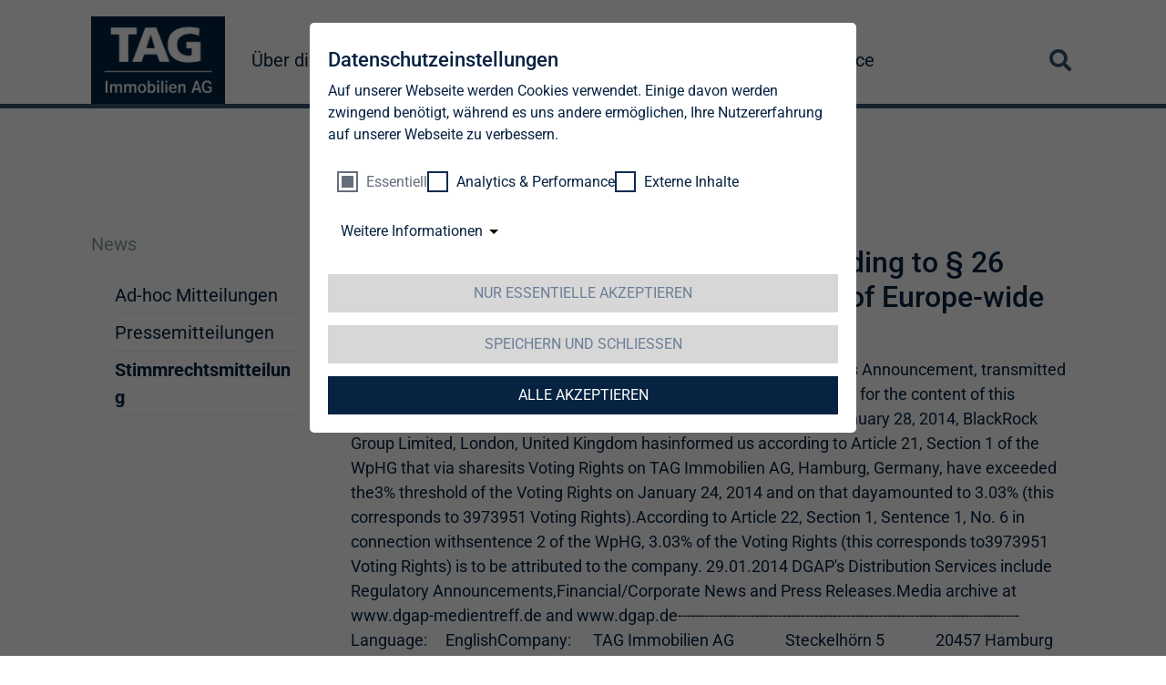

--- FILE ---
content_type: text/html; charset=utf-8
request_url: https://www.tag-ag.com/news/detail/tag-immobilien-ag-publication-according-to-26-paragraph-1-wphg-with-the-objective-of-europe-wide-distribution-1393094
body_size: 9678
content:
<!DOCTYPE html>
<html lang="de" dir="ltr">
<head>

<meta charset="utf-8">
<!-- 
	This website is powered by TYPO3 - inspiring people to share!
	TYPO3 is a free open source Content Management Framework initially created by Kasper Skaarhoj and licensed under GNU/GPL.
	TYPO3 is copyright 1998-2026 of Kasper Skaarhoj. Extensions are copyright of their respective owners.
	Information and contribution at https://typo3.org/
-->


<link rel="icon" href="/_assets/6a448973cc28de4921116dcc61610115/Icons/Favicon/favicon.ico" type="image/vnd.microsoft.icon">
<title>TAG Immobilien AG: Publication according to § 26 paragraph. 1 WpHG  with the objective of Europe-wide distribution | TAG Immobilien AG</title>
<meta name="generator" content="TYPO3 CMS">
<meta name="description" content="On January 28, 2014, BlackRock Group Limited, London, United Kingdom has informed us according to Article 21, Section 1 of the WpHG that via shares its Voting Rights on TAG Immobilien AG, Hamburg, Germany, have exceeded the 3% threshold of the Voting Rights on January 24, 2014 and on that day amounted">
<meta name="author" content="TAG Immobilien AG">
<meta name="viewport" content="width=device-width, initial-scale=1, shrink-to-fit=no">
<meta name="robots" content="index,follow">
<meta property="og:description" content="On January 28, 2014, BlackRock Group Limited, London, United Kingdom has informed us according to Article 21, Section 1 of the WpHG that via shares its Voting Rights on TAG Immobilien AG, Hamburg, Germany, have exceeded the 3% threshold of the Voting Rights on January 24, 2014 and on that day amounted">
<meta name="twitter:description" content="On January 28, 2014, BlackRock Group Limited, London, United Kingdom has informed us according to Article 21, Section 1 of the WpHG that via shares its Voting Rights on TAG Immobilien AG, Hamburg, Germany, have exceeded the 3% threshold of the Voting Rights on January 24, 2014 and on that day amounted">
<meta name="twitter:card" content="summary">
<meta name="copyright" content="TAG Immobilien AG">
<meta name="revisit-after" content="3">
<meta name="icbm" content="53.545753, 9.993497">
<meta name="google" content="notranslate">
<meta name="date" content="2025-08-21">


<link rel="stylesheet" href="/typo3temp/assets/compressed/f7559b4a9ba07fac2da0857f52b1c70f-73e97afdfc7c3f27d9e315051f794b4f.css?1760006914" media="all">
<link rel="stylesheet" href="/typo3temp/assets/compressed/merged-a67b5fc0d57274728a5122101f60c89f-6fb56aab6691387db6561eb69599d501.css?1760014835" media="all">






<script id="qi-cookie-optin" type="application/json">{"group-1":{"gtm":""},"group-3":{"gtm":"marketing"},"group-5":{"gtm":""}}</script>
            <link rel="preload" as="font" type="font/woff2" crossorigin="anonymous" href="/_assets/6a448973cc28de4921116dcc61610115/Fonts/Roboto/Roboto-Regular.woff2"/>
            <link rel="stylesheet" type="text/css" href="/_assets/6a448973cc28de4921116dcc61610115/Stylesheets/fonts.css"/>
            <link rel="apple-touch-icon" sizes="180x180" href="/_assets/6a448973cc28de4921116dcc61610115/Icons/Favicon/apple-touch-icon.png">
            <link rel="icon" type="image/png" sizes="32x32" href="/_assets/6a448973cc28de4921116dcc61610115/Icons/Favicon/favicon-32x32.png">
            <link rel="icon" type="image/png" sizes="16x16" href="/_assets/6a448973cc28de4921116dcc61610115/Icons/Favicon/favicon-16x16.png">
            <link rel="manifest" href="/_assets/6a448973cc28de4921116dcc61610115/Icons/Favicon/site.webmanifest">
            <link rel="mask-icon" href="/_assets/6a448973cc28de4921116dcc61610115/Icons/Favicon/safari-pinned-tab.svg" color="#5bbad5">
            <meta name="msapplication-TileColor" content="#da532c">
            <meta name="theme-color" content="#ffffff">        <meta name="geo.region" content="DE-HH" />
        <meta name="geo.placename" content="Hamburg" />
        <meta name="geo.position" content="53.545753;9.993497" />
        <meta name="apple-mobile-web-app-capable" content="no" />        <meta http-equiv="X-UA-Compatible" content="IE=edge" />
        <!-- HTML5 shim and Respond.js for IE8 support of HTML5 elements and media queries -->
        <!-- WARNING: Respond.js doesn't work if you view the page via file://             -->
        <!--[if lt IE 9]>
            <script src="https://oss.maxcdn.com/html5shiv/3.7.2/html5shiv.min.js"></script>
            <script src="https://oss.maxcdn.com/respond/1.4.2/respond.min.js"></script>
        <![endif]--><!-- Google Tag Manager -->
<script>(function(w,d,s,l,i){w[l]=w[l]||[];w[l].push({'gtm.start':
new Date().getTime(),event:'gtm.js'});var f=d.getElementsByTagName(s)[0],
j=d.createElement(s),dl=l!='dataLayer'?'&l='+l:'';j.async=true;j.src=
'https://www.googletagmanager.com/gtm.js?id='+i+dl;f.parentNode.insertBefore(j,f);
})(window,document,'script','dataLayer','GTM-59XJK5R');</script>
<!-- End Google Tag Manager -->
<link rel="canonical" href="https://www.tag-ag.com/news/detail/tag-immobilien-ag-publication-according-to-26-paragraph-1-wphg-with-the-objective-of-europe-wide-distribution-1393094/"/>

<link rel="alternate" hreflang="de-DE" href="https://www.tag-ag.com/news/detail/tag-immobilien-ag-publication-according-to-26-paragraph-1-wphg-with-the-objective-of-europe-wide-distribution-1393094/"/>
<link rel="alternate" hreflang="en-US" href="https://www.tag-ag.com/en/news/voting-rights-announcements/detail/tag-immobilien-ag-publication-according-to-26-paragraph-1-wphg-with-the-objective-of-europe-wide-distribution-1393094/"/>
<link rel="alternate" hreflang="x-default" href="https://www.tag-ag.com/news/detail/tag-immobilien-ag-publication-according-to-26-paragraph-1-wphg-with-the-objective-of-europe-wide-distribution-1393094/"/>
<script type="application/ld+json" id="ext-schema-jsonld">{"@context":"https://schema.org/","@graph":[{"@type":"WebPage"},{"@type":"LocalBusiness","address":{"@type":"PostalAddress","addressLocality":"Hamburg","postalCode":"20457","streetAddress":"Steckelhörn 5"},"contactPoint":{"@type":"ContactPoint","contactType":"customer support","telephone":"040 380 32-0"},"geo":{"@type":"GeoCoordinates","latitude":"53.545753","longitude":"9.993497"},"image":{"@type":"ImageObject","caption":"Logo der TAG Immobilien AG","url":"https://www.tag-ag.com//https:"},"name":"TAG Immobilien AG","openingHoursSpecification":{"@type":"OpeningHoursSpecification","closes":"18:00","dayOfWeek":["Monday","Tuesday","Wednesday","Thursday","Friday"],"opens":"8:00"},"telephone":"040 380 32-0","url":"https://www.tag-ag.com/"}]}</script>
</head>
<body id="page-102" class=" pagelayout__newsdetail  layout__0  doktype-default ">
<html xmlns="http://www.w3.org/1999/xhtml" lang="en" xmlns:f="http://typo3.org/ns/fluid/ViewHelpers">
<div class="page">
    

<div class="header header--sticky">
    <div class="container">
        <div class="header__navigation">
            <div class="header__navigation--logo"><a href="/" class="navbar-brand"><img src="/_assets/6a448973cc28de4921116dcc61610115/Images/tag-logo.jpg" width="2480" height="1618"   alt="Logo der TAG Immobilien AG" title="TAG Immobilien AG" ></a></div>
            <div class="header__navigation--container">
                <nav class="navbar navbar-expand-xl navbar-white">
                    <div class="toggleWrapper">
                        <button class="navbar-toggler" type="button" data-bs-toggle="collapse" data-bs-target="#navbar-main"
                                aria-controls="navbar-main" aria-expanded="false" aria-label="Toggle navigation">
                            <span class="bar topBar"></span>
                            <span class="bar btmBar"></span>
                        </button>
                    </div>

                    <div class="collapse navbar-collapse" id="navbar-main">
                        


	<!-- Mainmenu -->
	<ul class="navbar-nav ml-auto">
		
			<li class="nav-item hasSub">
				
						<div class="nav-item-link d-flex align-items-center">
							
	
			
	
      <i class="fas fa-chevron-down d-xl-none"></i>
      <a class="nav-link" href="/ueber-die-tag/" title="Über die TAG">
		
	Über die TAG
	</a>

			
		

						</div>
						
							
	<!-- Submenu -->
	<ul class="subnav">
		
			<li class="nav-item hasSub">
				
						<div class="nav-item-link d-flex align-items-center">
							
	
			
	
      <i class="fas fa-chevron-down"></i>
      <a class="nav-link" href="/ueber-die-tag/strategie/" title="Wir schaffen Raum für Rentabilität">
		
	Strategie
	</a>

			
		

						</div>
						
							
	<!-- Submenu -->
	<ul class="subnav">
		
			<li class="nav-item">
				
						
	
			
	
      
      <a class="nav-link" href="/ueber-die-tag/strategie/fokus-deutschland/" title="Vermietung von attraktivem und bezahlbarem Wohnraum mit hohen Renditen">
		
	Fokus Deutschland
	</a>

			
		

						
					
			</li>
		
			<li class="nav-item">
				
						
	
			
	
      
      <a class="nav-link" href="/ueber-die-tag/strategie/fokus-polen/" title="Bau, Verkauf &amp; Vermietung von Neubauwohnungen">
		
	Fokus Polen
	</a>

			
		

						
					
			</li>
		
	</ul>

						
					
			</li>
		
			<li class="nav-item">
				
						
	
			
	
      
      <a class="nav-link" href="/ueber-die-tag/portfolio-gesamt/" title="Portfolio Gesamt">
		
	Portfolio Gesamt
	</a>

			
		

						
					
			</li>
		
			<li class="nav-item hasSub">
				
						<div class="nav-item-link d-flex align-items-center">
							
	
			
	
      <i class="fas fa-chevron-down"></i>
      <a class="nav-link" href="/ueber-die-tag/portfolio/" title="Wo die Wertsteigerung zu hause ist">
		
	Portfolio Deutschland
	</a>

			
		

						</div>
						
							
	<!-- Submenu -->
	<ul class="subnav">
		
			<li class="nav-item">
				
						
	
			
	
      
      <a class="nav-link" href="/ueber-die-tag/portfolio/kennzahlen/" title="Kennzahlen">
		
	Kennzahlen
	</a>

			
		

						
					
			</li>
		
			<li class="nav-item">
				
						
	
			
	
      
      <a class="nav-link" href="/ueber-die-tag/portfolio/investitionen/" title="Zielgerichtete und moderate Investitionen steigern das operative Ergebnis">
		
	Investitionen
	</a>

			
		

						
					
			</li>
		
			<li class="nav-item hasSub">
				
						<div class="nav-item-link d-flex align-items-center">
							
	
			
	
      <i class="fas fa-chevron-down"></i>
      <a class="nav-link" href="/ueber-die-tag/portfolio/regionen-im-detail/" title="Regionen im Detail">
		
	Regionen im Detail
	</a>

			
		

						</div>
						
							
	<!-- Submenu -->
	<ul class="subnav">
		
			<li class="nav-item">
				
						
	
			
	
      
      <a class="nav-link" href="/ueber-die-tag/portfolio/regionen-im-detail/region-berlin/" title="Berlin ist weiterhin „in“">
		
	Region Berlin/Brandenburg
	</a>

			
		

						
					
			</li>
		
			<li class="nav-item">
				
						
	
			
	
      
      <a class="nav-link" href="/ueber-die-tag/portfolio/regionen-im-detail/region-chemnitz/" title="Chemnitz">
		
	Region Chemnitz
	</a>

			
		

						
					
			</li>
		
			<li class="nav-item">
				
						
	
			
	
      
      <a class="nav-link" href="/ueber-die-tag/portfolio/regionen-im-detail/region-dresden/" title="Kultur, Wissenschaft und Lebensqualität">
		
	Region Dresden
	</a>

			
		

						
					
			</li>
		
			<li class="nav-item">
				
						
	
			
	
      
      <a class="nav-link" href="/ueber-die-tag/portfolio/regionen-im-detail/region-erfurt/" title="Wichtiger deutscher Verkehrsknotenpunkt">
		
	Region Erfurt
	</a>

			
		

						
					
			</li>
		
			<li class="nav-item">
				
						
	
			
	
      
      <a class="nav-link" href="/ueber-die-tag/portfolio/regionen-im-detail/region-gera/" title="Hohes Innovationspotenzial">
		
	Region Gera
	</a>

			
		

						
					
			</li>
		
			<li class="nav-item">
				
						
	
			
	
      
      <a class="nav-link" href="/ueber-die-tag/portfolio/regionen-im-detail/region-hamburg/" title="Frischer Wind mit starker wirtschaftlicher Entwicklung">
		
	Region Hamburg
	</a>

			
		

						
					
			</li>
		
			<li class="nav-item">
				
						
	
			
	
      
      <a class="nav-link" href="/ueber-die-tag/portfolio/regionen-im-detail/region-leipzig/" title="Motor für starkes Wachstum">
		
	Region Leipzig
	</a>

			
		

						
					
			</li>
		
			<li class="nav-item">
				
						
	
			
	
      
      <a class="nav-link" href="/ueber-die-tag/portfolio/regionen-im-detail/region-rhein-ruhr/" title="Reich an Bevölkerung. Reich an Wirtschaftskraft">
		
	Region Rhein-Ruhr
	</a>

			
		

						
					
			</li>
		
			<li class="nav-item">
				
						
	
			
	
      
      <a class="nav-link" href="/ueber-die-tag/portfolio/regionen-im-detail/region-rostock/" title="Hansestadt im Aufschwung">
		
	Region Mecklenburg-Vorpommern
	</a>

			
		

						
					
			</li>
		
			<li class="nav-item">
				
						
	
			
	
      
      <a class="nav-link" href="/ueber-die-tag/portfolio/regionen-im-detail/region-salzgitter/" title="Attraktiver Standort auch für internationale Top-Unternehmen">
		
	Region Salzgitter
	</a>

			
		

						
					
			</li>
		
	</ul>

						
					
			</li>
		
	</ul>

						
					
			</li>
		
			<li class="nav-item hasSub">
				
						<div class="nav-item-link d-flex align-items-center">
							
	
			
	
      <i class="fas fa-chevron-down"></i>
      <a class="nav-link" href="/ueber-die-tag/portfolio-polen/" title="Überblick über unser Portfolio in Polen (Video)">
		
	Portfolio Polen
	</a>

			
		

						</div>
						
							
	<!-- Submenu -->
	<ul class="subnav">
		
			<li class="nav-item">
				
						
	
			
	
      
      <a class="nav-link" href="/ueber-die-tag/portfolio-polen/build-to-hold/" title="Build-to-hold (BTH)">
		
	Build-to-hold
	</a>

			
		

						
					
			</li>
		
			<li class="nav-item">
				
						
	
			
	
      
      <a class="nav-link" href="/ueber-die-tag/portfolio-polen/build-to-sell/" title="Build-to-sell (BTS)">
		
	Build-to-sell
	</a>

			
		

						
					
			</li>
		
	</ul>

						
					
			</li>
		
			<li class="nav-item hasSub">
				
						<div class="nav-item-link d-flex align-items-center">
							
	
			
	
      <i class="fas fa-chevron-down"></i>
      <a class="nav-link" href="/ueber-die-tag/unternehmensstruktur/" title="Flexibles Handeln&lt;br /&gt;im Immobilienmanagement">
		
	Unternehmensstruktur
	</a>

			
		

						</div>
						
							
	<!-- Submenu -->
	<ul class="subnav">
		
			<li class="nav-item">
				
						
	
			
	
      
      <a class="nav-link" href="/ueber-die-tag/unternehmensstruktur/standorte/" title="Wo Lebensqualität und Wirtschaftskraft zusammentreffen">
		
	Standorte
	</a>

			
		

						
					
			</li>
		
			<li class="nav-item">
				
						
	
			
	
      
      <a class="nav-link" href="/ueber-die-tag/unternehmensstruktur/mitarbeiter/" title="Hervorragende Qualifikationen – sinnvoll gebündelt und effektiv eingesetzt">
		
	Mitarbeiter*innen
	</a>

			
		

						
					
			</li>
		
	</ul>

						
					
			</li>
		
			<li class="nav-item hasSub">
				
						<div class="nav-item-link d-flex align-items-center">
							
	
			
	
      <i class="fas fa-chevron-down"></i>
      <a class="nav-link" href="/ueber-die-tag/vorstand/" title="Synergien aus Managementerfahrung und Immobilienkompetenz">
		
	Vorstand
	</a>

			
		

						</div>
						
							
	<!-- Submenu -->
	<ul class="subnav">
		
			<li class="nav-item">
				
						
	
			
	
      
      <a class="nav-link" href="/ueber-die-tag/vorstand/geschaeftsordnung/" title="Geschäftsordnung">
		
	Geschäftsordnung
	</a>

			
		

						
					
			</li>
		
	</ul>

						
					
			</li>
		
			<li class="nav-item hasSub">
				
						<div class="nav-item-link d-flex align-items-center">
							
	
			
	
      <i class="fas fa-chevron-down"></i>
      <a class="nav-link" href="/ueber-die-tag/aufsichtsrat/" title="Aufsichtsrat">
		
	Aufsichtsrat
	</a>

			
		

						</div>
						
							
	<!-- Submenu -->
	<ul class="subnav">
		
			<li class="nav-item">
				
						
	
			
	
      
      <a class="nav-link" href="/ueber-die-tag/aufsichtsrat/qualifikationsmatrix/" title="Qualifikationsmatrix">
		
	Qualifikationsmatrix
	</a>

			
		

						
					
			</li>
		
			<li class="nav-item">
				
						
	
			
	
      
      <a class="nav-link" href="/ueber-die-tag/aufsichtsrat/ausschuesse/" title="Besetzung und Ausschüsse">
		
	Besetzung und Ausschüsse
	</a>

			
		

						
					
			</li>
		
			<li class="nav-item">
				
						
	
			
	
      
      <a class="nav-link" href="/ueber-die-tag/aufsichtsrat/geschaeftsordnung/" title="Geschäftsordnung">
		
	Geschäftsordnung
	</a>

			
		

						
					
			</li>
		
	</ul>

						
					
			</li>
		
			<li class="nav-item hasSub">
				
						<div class="nav-item-link d-flex align-items-center">
							
	
			
	
      <i class="fas fa-chevron-down"></i>
      <a class="nav-link" href="/ueber-die-tag/compliance/" title="Compliance">
		
	Compliance
	</a>

			
		

						</div>
						
							
	<!-- Submenu -->
	<ul class="subnav">
		
			<li class="nav-item">
				
						
	
			
	
      
      <a class="nav-link" href="/ueber-die-tag/compliance/richtlinie-zur-korruptionsvermeidung-und-bekaempfung/" title="Richtlinie zur Korruptionsvermeidung und -bekämpfung">
		
	Antikorruptionsrichtlinie
	</a>

			
		

						
					
			</li>
		
			<li class="nav-item">
				
						
	
			
	
      
      <a class="nav-link" href="/ueber-die-tag/compliance/merkblatt-fuer-geschaeftspartner-zur-korruptionspraevention-und-bekaempfung/" title="Merkblatt für Geschäftspartner zur Korruptionsprävention und -bekämpfung">
		
	Merkblatt für Geschäftspartner zur Korruptionsprävention und -bekämpfung
	</a>

			
		

						
					
			</li>
		
			<li class="nav-item">
				
						
	
			
	
      
      <a class="nav-link" href="/ueber-die-tag/compliance/hinweisgebersystem/" title="Hinweisgebersystem">
		
	Hinweisgebersystem
	</a>

			
		

						
					
			</li>
		
			<li class="nav-item">
				
						
	
			
	
      
      <a class="nav-link" href="/ueber-die-tag/compliance/verfahrensordnung-hinschg-und-lksg/" title="Verfahrensordnung HinschG und LkSG">
		
	Verfahrensordnung HinschG und LkSG
	</a>

			
		

						
					
			</li>
		
			<li class="nav-item">
				
						
	
			
	
      
      <a class="nav-link" href="/ueber-die-tag/compliance/grundsatzerklaerung-menschenrechte/" title="Grundsatzerklärung der TAG Immobilien AG zur Achtung und Einhaltung der Menschenrechte">
		
	Grundsatzerklärung Menschenrechte
	</a>

			
		

						
					
			</li>
		
			<li class="nav-item">
				
						
	
			
	
      
      <a class="nav-link" href="/ueber-die-tag/compliance/geschaeftspartnerkodex/" title="Geschäftspartnerkodex">
		
	Geschäftspartnerkodex
	</a>

			
		

						
					
			</li>
		
			<li class="nav-item">
				
						
	
			
	
      
      <a class="nav-link" href="/ueber-die-tag/compliance/datenschutzhinweise-fuer-geschaeftspartner/" title="Datenschutzhinweise für Geschäftspartner">
		
	Datenschutzhinweise für Geschäftspartner
	</a>

			
		

						
					
			</li>
		
			<li class="nav-item">
				
						
	
			
	
      
      <a class="nav-link" href="/ueber-die-tag/compliance/tax-compliance-strategie/" title="Tax-Compliance-Strategie">
		
	Tax-Compliance-Strategie
	</a>

			
		

						
					
			</li>
		
	</ul>

						
					
			</li>
		
			<li class="nav-item">
				
						
	
			
	
      
      <a class="nav-link" href="/ueber-die-tag/historie/" title="Auf der Erfolgsspur – von der Eisenbahngesellschaft zum Immobilienkonzern">
		
	Historie
	</a>

			
		

						
					
			</li>
		
	</ul>

						
					

			</li>
		
			<li class="nav-item hasSub">
				
						<div class="nav-item-link d-flex align-items-center">
							
	
			
	
      <i class="fas fa-chevron-down d-xl-none"></i>
      <a class="nav-link" href="/investor-relations/" title="Fünf Gründe, in die TAG zu investieren">
		
	Investor Relations
	</a>

			
		

						</div>
						
							
	<!-- Submenu -->
	<ul class="subnav">
		
			<li class="nav-item hasSub">
				
						<div class="nav-item-link d-flex align-items-center">
							
	
			
	
      <i class="fas fa-chevron-down"></i>
      <a class="nav-link" href="/investor-relations/aktie/kurs/" title="Aktie">
		
	Aktie
	</a>

			
		

						</div>
						
							
	<!-- Submenu -->
	<ul class="subnav">
		
			<li class="nav-item">
				
						
	
			
	
      
      <a class="nav-link" href="/investor-relations/aktie/kurs/" title="Kurs">
		
	Kurs
	</a>

			
		

						
					
			</li>
		
			<li class="nav-item">
				
						
	
			
	
      
      <a class="nav-link" href="/investor-relations/aktie/basisdaten/" title="Basisdaten">
		
	Basisdaten
	</a>

			
		

						
					
			</li>
		
			<li class="nav-item">
				
						
	
			
	
      
      <a class="nav-link" href="/investor-relations/aktie/aktionaersstruktur/" title="Aktionärsstruktur zum 31. Dezember 2025">
		
	Aktionärsstruktur
	</a>

			
		

						
					
			</li>
		
			<li class="nav-item">
				
						
	
			
	
      
      <a class="nav-link" href="/investor-relations/aktie/analystenempfehlung/" title="Analystenempfehlung">
		
	Analystenempfehlung
	</a>

			
		

						
					
			</li>
		
			<li class="nav-item">
				
						
	
			
	
      
      <a class="nav-link" href="/investor-relations/aktie/konsensus/" title="Konsensus">
		
	Konsensus
	</a>

			
		

						
					
			</li>
		
			<li class="nav-item">
				
						
	
			
	
      
      <a class="nav-link" href="/investor-relations/aktie/kapitalmassnahmen/" title="Kapitalmassnahmen">
		
	Kapitalmassnahmen
	</a>

			
		

						
					
			</li>
		
			<li class="nav-item">
				
						
	
			
	
      
      <a class="nav-link" href="/investor-relations/aktie/dividende/" title="Dividende">
		
	Dividende
	</a>

			
		

						
					
			</li>
		
			<li class="nav-item">
				
						
	
			
	
      
      <a class="nav-link" href="/investor-relations/aktie/aktiendividende/" title="Informationen zur Aktiendividende">
		
	Aktiendividende
	</a>

			
		

						
					
			</li>
		
	</ul>

						
					
			</li>
		
			<li class="nav-item">
				
						
	
			
	
      
      <a class="nav-link" href="/investor-relations/finanzkennzahlen/" title="Kennzahlen">
		
	Kennzahlen
	</a>

			
		

						
					
			</li>
		
			<li class="nav-item">
				
						
	
			
	
      
      <a class="nav-link" href="/investor-relations/prognose/" title="Prognose">
		
	Prognose
	</a>

			
		

						
					
			</li>
		
			<li class="nav-item">
				
						
	
			
	
      
      <a class="nav-link" href="/investor-relations/praesentationen/" title="Präsentationen">
		
	Präsentationen
	</a>

			
		

						
					
			</li>
		
			<li class="nav-item hasSub">
				
						<div class="nav-item-link d-flex align-items-center">
							
	
			
	
      <i class="fas fa-chevron-down"></i>
      <a class="nav-link" href="/investor-relations/finanzberichte/geschaeftsberichte/" title="Finanzberichte">
		
	Finanzberichte
	</a>

			
		

						</div>
						
							
	<!-- Submenu -->
	<ul class="subnav">
		
			<li class="nav-item">
				
						
	
			
	
      
      <a class="nav-link" href="/investor-relations/finanzberichte/geschaeftsberichte/" title="Geschäftsberichte">
		
	Geschäftsberichte
	</a>

			
		

						
					
			</li>
		
			<li class="nav-item">
				
						
	
			
	
      
      <a class="nav-link" href="/investor-relations/finanzberichte/jahresabschluesse/" title="Jahresabschlüsse">
		
	Jahresabschlüsse
	</a>

			
		

						
					
			</li>
		
			<li class="nav-item">
				
						
	
			
	
      
      <a class="nav-link" href="/investor-relations/finanzberichte/quartalsberichte/" title="Quartalsberichte">
		
	Quartalsberichte
	</a>

			
		

						
					
			</li>
		
	</ul>

						
					
			</li>
		
			<li class="nav-item hasSub">
				
						<div class="nav-item-link d-flex align-items-center">
							
	
			
	
      <i class="fas fa-chevron-down"></i>
      <a class="nav-link" href="/investor-relations/corporate-governance/entsprechenserklaerung/" title="Corporate Governance">
		
	Corporate Governance
	</a>

			
		

						</div>
						
							
	<!-- Submenu -->
	<ul class="subnav">
		
			<li class="nav-item">
				
						
	
			
	
      
      <a class="nav-link" href="/investor-relations/corporate-governance/entsprechenserklaerung/" title="Entsprechenserklärungen">
		
	Entsprechenserklärungen
	</a>

			
		

						
					
			</li>
		
			<li class="nav-item">
				
						
	
			
	
      
      <a class="nav-link" href="/investor-relations/corporate-governance/kodex/" title="Deutscher Corporate Governance Kodex">
		
	Kodizes
	</a>

			
		

						
					
			</li>
		
			<li class="nav-item">
				
						
	
			
	
      
      <a class="nav-link" href="/investor-relations/corporate-governance/manager-transactions/" title="Manager Transactions">
		
	Manager Transactions
	</a>

			
		

						
					
			</li>
		
			<li class="nav-item">
				
						
	
			
	
      
      <a class="nav-link" href="/investor-relations/corporate-governance/satzung/" title="Satzung">
		
	Satzung
	</a>

			
		

						
					
			</li>
		
			<li class="nav-item">
				
						
	
			
	
      
      <a class="nav-link" href="/investor-relations/corporate-governance/erklaerung-zur-unternehmensfuehrung/" title="Erklärung zur Unternehmensführung gemäß §§ 289f, 315d HGB der TAG Immobilien AG und des Konzerns für das Geschäftsjahr 2024">
		
	Erklärung zur Unternehmensführung
	</a>

			
		

						
					
			</li>
		
			<li class="nav-item">
				
						
	
			
	
      
      <a class="nav-link" href="/investor-relations/corporate-governance/abschlusspruefung/" title="Abschlussprüfung">
		
	Abschlussprüfung
	</a>

			
		

						
					
			</li>
		
			<li class="nav-item">
				
						
	
			
	
      
      <a class="nav-link" href="/investor-relations/corporate-governance/verguetungssystem/" title="Vergütungssysteme">
		
	Vergütungssysteme
	</a>

			
		

						
					
			</li>
		
	</ul>

						
					
			</li>
		
			<li class="nav-item hasSub">
				
						<div class="nav-item-link d-flex align-items-center">
							
	
			
	
      <i class="fas fa-chevron-down"></i>
      <a class="nav-link" href="/investor-relations/creditor-relations/anleihen/" title="Creditor Relations">
		
	Creditor Relations
	</a>

			
		

						</div>
						
							
	<!-- Submenu -->
	<ul class="subnav">
		
			<li class="nav-item">
				
						
	
			
	
      
      <a class="nav-link" href="/investor-relations/creditor-relations/anleihen/" title="Anleihen">
		
	Anleihen
	</a>

			
		

						
					
			</li>
		
			<li class="nav-item">
				
						
	
			
	
      
      <a class="nav-link" href="/investor-relations/creditor-relations/wandelanleihen/" title="Wandelanleihen">
		
	Wandelanleihen
	</a>

			
		

						
					
			</li>
		
			<li class="nav-item">
				
						
	
			
	
      
      <a class="nav-link" href="/investor-relations/creditor-relations/nachhaltige-finanzierung/" title="Nachhaltige Finanzierung">
		
	Nachhaltige Finanzierung
	</a>

			
		

						
					
			</li>
		
			<li class="nav-item">
				
						
	
			
	
      
      <a class="nav-link" href="/investor-relations/creditor-relations/investment-grade-rating/" title="Credit Rating">
		
	Credit Rating
	</a>

			
		

						
					
			</li>
		
	</ul>

						
					
			</li>
		
			<li class="nav-item hasSub">
				
						<div class="nav-item-link d-flex align-items-center">
							
	
			
	
      <i class="fas fa-chevron-down"></i>
      <a class="nav-link" href="/investor-relations/hauptversammlung/" title="Hauptversammlung">
		
	Hauptversammlung
	</a>

			
		

						</div>
						
							
	<!-- Submenu -->
	<ul class="subnav">
		
			<li class="nav-item">
				
						
	
			
	
      
      <a class="nav-link" href="/investor-relations/tag-colonia-immobilien-ag/" title="TAG Colonia-Immobilien AG">
		
	TAG Colonia-Immobilien AG
	</a>

			
		

						
					
			</li>
		
	</ul>

						
					
			</li>
		
			<li class="nav-item">
				
						
	
			
	
      
      <a class="nav-link" href="/investor-relations/capital-markets-day/" title="Capital Markets Day">
		
	Capital Markets Day
	</a>

			
		

						
					
			</li>
		
			<li class="nav-item">
				
						
	
			
	
      
      <a class="nav-link" href="/investor-relations/finanzkalender/" title="Finanzkalender">
		
	Finanzkalender
	</a>

			
		

						
					
			</li>
		
			<li class="nav-item">
				
						
	
			
	
      
      <a class="nav-link" href="/investor-relations/kontakt/" title="Kontakt">
		
	Kontakt
	</a>

			
		

						
					
			</li>
		
	</ul>

						
					

			</li>
		
			<li class="nav-item active hasSub">
				
						<div class="nav-item-link d-flex align-items-center">
							
	
			
	
      <i class="fas fa-chevron-down d-xl-none"></i>
      <a class="nav-link" href="/news/ad-hoc-mitteilungen/" title="News">
		
	News
	</a>

			
		

						</div>
						
							
	<!-- Submenu -->
	<ul class="subnav">
		
			<li class="nav-item">
				
						
	
			
	
      
      <a class="nav-link" href="/news/ad-hoc-mitteilungen/" title="Ad-hoc Mitteilungen">
		
	Ad-hoc Mitteilungen
	</a>

			
		

						
					
			</li>
		
			<li class="nav-item">
				
						
	
			
	
      
      <a class="nav-link" href="/news/pressemitteilungen/" title="Pressemitteilungen">
		
	Pressemitteilungen
	</a>

			
		

						
					
			</li>
		
			<li class="nav-item active">
				
						
	
			
	
      
      <a class="nav-link" href="/news/stimmrechtsmitteilung/" title="Stimmrechtsmitteilung">
		
	Stimmrechtsmitteilung
	</a>

			
		

						
					
			</li>
		
	</ul>

						
					

			</li>
		
			<li class="nav-item hasSub">
				
						<div class="nav-item-link d-flex align-items-center">
							
	
			
	
      <i class="fas fa-chevron-down d-xl-none"></i>
      <a class="nav-link" href="/nachhaltigkeit/" title="Nachhaltigkeit">
		
	Nachhaltigkeit
	</a>

			
		

						</div>
						
							
	<!-- Submenu -->
	<ul class="subnav">
		
			<li class="nav-item">
				
						
	
			
	
      
      <a class="nav-link" href="/nachhaltigkeit/berichte-und-praesentationen/" title="Berichte und Präsentationen">
		
	Berichte und Präsentationen
	</a>

			
		

						
					
			</li>
		
			<li class="nav-item hasSub">
				
						<div class="nav-item-link d-flex align-items-center">
							
	
			
	
      <i class="fas fa-chevron-down"></i>
      <a class="nav-link" href="/nachhaltigkeit/unternehmerische-verantwortung/" title="Unternehmerische Verantwortung">
		
	Unternehmerische Verantwortung
	</a>

			
		

						</div>
						
							
	<!-- Submenu -->
	<ul class="subnav">
		
			<li class="nav-item">
				
						
	
			
	
      
      <a class="nav-link" href="/nachhaltigkeit/strategie-und-ziele/" title="Unsere Nachhaltigkeitsstrategie">
		
	Strategie und Ziele
	</a>

			
		

						
					
			</li>
		
			<li class="nav-item">
				
						
	
			
	
      
      <a class="nav-link" href="/nachhaltigkeit/kodizes-und-richtlinien/" title="Kodizes und Richtlinien">
		
	Kodizes und Richtlinien
	</a>

			
		

						
					
			</li>
		
			<li class="nav-item">
				
						
	
			
	
      
      <a class="nav-link" href="/nachhaltigkeit/unternehmerische-verantwortung/lieferkette/" title="Lieferkette">
		
	Lieferkette
	</a>

			
		

						
					
			</li>
		
	</ul>

						
					
			</li>
		
			<li class="nav-item hasSub">
				
						<div class="nav-item-link d-flex align-items-center">
							
	
			
	
      <i class="fas fa-chevron-down"></i>
      <a class="nav-link" href="/nachhaltigkeit/oekologische-verantwortung/" title="Ökologische Verantwortung">
		
	Ökologische Verantwortung
	</a>

			
		

						</div>
						
							
	<!-- Submenu -->
	<ul class="subnav">
		
			<li class="nav-item">
				
						
	
			
	
      
      <a class="nav-link" href="/nachhaltigkeit/oekologische-verantwortung/dekarbonisierungsstrategie/" title="Dekarbonisierungsstrategie">
		
	Dekarbonisierungs&shy;strategie
	</a>

			
		

						
					
			</li>
		
			<li class="nav-item">
				
						
	
			
	
      
      <a class="nav-link" href="/nachhaltigkeit/oekologische-verantwortung/unser-engagement/" title="Unser Engagement">
		
	Unser Engagement
	</a>

			
		

						
					
			</li>
		
			<li class="nav-item">
				
						
	
			
	
      
      <a class="nav-link" href="/nachhaltigkeit/oekologische-verantwortung/unsere-oekologischen-projekte/" title="Unsere ökologischen Projekte">
		
	Unsere ökologischen Projekte
	</a>

			
		

						
					
			</li>
		
	</ul>

						
					
			</li>
		
			<li class="nav-item hasSub">
				
						<div class="nav-item-link d-flex align-items-center">
							
	
			
	
      <i class="fas fa-chevron-down"></i>
      <a class="nav-link" href="/nachhaltigkeit/soziale-verantwortung/" title="Soziale Verantwortung">
		
	Soziale Verantwortung
	</a>

			
		

						</div>
						
							
	<!-- Submenu -->
	<ul class="subnav">
		
			<li class="nav-item">
				
						
	
			
	
      
      <a class="nav-link" href="/nachhaltigkeit/soziale-verantwortung/unsere-mitarbeiterinnen-gestalten-unsere-zukunft/" title="Unsere Mitarbeiter*innen gestalten unsere Zukunft">
		
	Unsere Mitarbeiter*innen
	</a>

			
		

						
					
			</li>
		
			<li class="nav-item">
				
						
	
			
	
      
      <a class="nav-link" href="/nachhaltigkeit/soziale-verantwortung/qartiersmanagement/" title="Quartiersmanagement">
		
	Quartiersmanagement
	</a>

			
		

						
					
			</li>
		
			<li class="nav-item">
				
						
	
			
	
      
      <a class="nav-link" href="/nachhaltigkeit/soziale-verantwortung/unsere-mieterinnen/" title="Unsere Mieter*innen">
		
	Unsere Mieter*innen
	</a>

			
		

						
					
			</li>
		
			<li class="nav-item">
				
						
	
			
	
      
      <a class="nav-link" href="/nachhaltigkeit/soziale-verantwortung/auszeichnungen-fuer-soziales-engagement/" title="Soziales Engagement - Auszeichnungen">
		
	Auszeichnungen für soziales Engagement
	</a>

			
		

						
					
			</li>
		
			<li class="nav-item hasSub">
				
						<div class="nav-item-link d-flex align-items-center">
							
	
			
	
      <i class="fas fa-chevron-down"></i>
      <a class="nav-link" href="/nachhaltigkeit/soziale-verantwortung/unsere-sozialen-projekte/" title="Unsere sozialen Projekte">
		
	Unsere sozialen Projekte
	</a>

			
		

						</div>
						
							
	<!-- Submenu -->
	<ul class="subnav">
		
			<li class="nav-item">
				
						
	
			
	
      
      <a class="nav-link" href="/nachhaltigkeit/soziale-verantwortung/unsere-sozialen-projekte/europamedaille-fuer-soziales-engagement-im-quartier/" title="Europamedaille für soziales Engagement im Quartier">
		
	Europamedaille für soziales Engagement im Quartier
	</a>

			
		

						
					
			</li>
		
			<li class="nav-item">
				
						
	
			
	
      
      <a class="nav-link" href="/nachhaltigkeit/soziale-verantwortung/unsere-sozialen-projekte/real-estate-social-impact-investing-award-2024/" title="Real Estate Social Impact Investing Award 2024">
		
	Real Estate Social Impact Investing Award 2024
	</a>

			
		

						
					
			</li>
		
			<li class="nav-item">
				
						
	
			
	
      
      <a class="nav-link" href="/nachhaltigkeit/soziale-verantwortung/unsere-sozialen-projekte/deutscher-award-fuer-nachhaltigkeitsprojekte-2024/" title="Deutscher Award für Nachhaltigkeitsprojekte 2024">
		
	Deutscher Award für Nachhaltigkeitsprojekte 2024
	</a>

			
		

						
					
			</li>
		
			<li class="nav-item">
				
						
	
			
	
      
      <a class="nav-link" href="/nachhaltigkeit/soziale-verantwortung/unsere-sozialen-projekte/sempers/" title="Sempers">
		
	Sempers
	</a>

			
		

						
					
			</li>
		
			<li class="nav-item">
				
						
	
			
	
      
      <a class="nav-link" href="/nachhaltigkeit/soziale-verantwortung/unsere-sozialen-projekte/engagement-botschafterin-2024/" title="Engagement Botschafterin 2024">
		
	Engagement Botschafterin 2024
	</a>

			
		

						
					
			</li>
		
	</ul>

						
					
			</li>
		
	</ul>

						
					
			</li>
		
			<li class="nav-item hasSub">
				
						<div class="nav-item-link d-flex align-items-center">
							
	
			
	
      <i class="fas fa-chevron-down"></i>
      <a class="nav-link" href="/nachhaltigkeit/kennzahlenuebersicht/" title="Kennzahlenübersicht">
		
	Kennzahlenübersicht
	</a>

			
		

						</div>
						
							
	<!-- Submenu -->
	<ul class="subnav">
		
			<li class="nav-item">
				
						
	
			
	
      
      <a class="nav-link" href="/nachhaltigkeit/kennzahlen-nach-gri/" title="Kennzahlen nach GRI">
		
	Kennzahlen nach GRI
	</a>

			
		

						
					
			</li>
		
			<li class="nav-item">
				
						
	
			
	
      
      <a class="nav-link" href="/nachhaltigkeit/kennzahlen-nach-esrs/" title="Kennzahlen nach ESRS">
		
	Kennzahlen nach ESRS
	</a>

			
		

						
					
			</li>
		
	</ul>

						
					
			</li>
		
			<li class="nav-item">
				
						
	
			
	
      
      <a class="nav-link" href="/nachhaltigkeit/ratings/" title="ESG Ratings und Awards">
		
	ESG Ratings
	</a>

			
		

						
					
			</li>
		
			<li class="nav-item">
				
						
	
			
	
      
      <a class="nav-link" href="/nachhaltigkeit/esg-kontakt/" title="ESG Kontakt">
		
	ESG Kontakt
	</a>

			
		

						
					
			</li>
		
	</ul>

						
					

			</li>
		
			<li class="nav-item">
				
						
	
			
	
      
			<a class="nav-link" href="https://karriere.tag-ag.com/?utm_source=tagag" target="_blank" title="Sie wollen beruflich durchstarten? Willkommen in Ihrem beruflichen Zuhause!">
		
	Karriere
	</a>

			
		

						
					

			</li>
		
			<li class="nav-item hasSub">
				
						<div class="nav-item-link d-flex align-items-center">
							
	
			
	
      <i class="fas fa-chevron-down d-xl-none"></i>
      <a class="nav-link" href="/service/" title="Unsere Services">
		
	Service
	</a>

			
		

						</div>
						
							
	<!-- Submenu -->
	<ul class="subnav">
		
			<li class="nav-item hasSub">
				
						<div class="nav-item-link d-flex align-items-center">
							
	
			
	
      <i class="fas fa-chevron-down"></i>
      <a class="nav-link" href="/service/downloads/geschaeftsberichte/" title="Downloads">
		
	Downloads
	</a>

			
		

						</div>
						
							
	<!-- Submenu -->
	<ul class="subnav">
		
			<li class="nav-item">
				
						
	
			
	
      
      <a class="nav-link" href="/service/downloads/geschaeftsberichte/" title="Geschäftsberichte">
		
	Geschäftsberichte
	</a>

			
		

						
					
			</li>
		
			<li class="nav-item">
				
						
	
			
	
      
      <a class="nav-link" href="/service/downloads/quartalsberichte/" title="Quartalsberichte">
		
	Quartalsberichte
	</a>

			
		

						
					
			</li>
		
			<li class="nav-item">
				
						
	
			
	
      
      <a class="nav-link" href="/service/downloads/praesentationen/" title="Präsentationen">
		
	Präsentationen
	</a>

			
		

						
					
			</li>
		
			<li class="nav-item">
				
						
	
			
	
      
      <a class="nav-link" href="/service/downloads/nachhaltigkeitsberichte/" title="Nachhaltigkeitsberichte">
		
	Nachhaltigkeitsberichte
	</a>

			
		

						
					
			</li>
		
			<li class="nav-item">
				
						
	
			
	
      
      <a class="nav-link" href="/service/downloads/pressefotos-vorstand/" title="Pressefotos Vorstand">
		
	Pressefotos Vorstand
	</a>

			
		

						
					
			</li>
		
			<li class="nav-item">
				
						
	
			
	
      
      <a class="nav-link" href="/service/downloads/videos/" title="Videos">
		
	Videos
	</a>

			
		

						
					
			</li>
		
	</ul>

						
					
			</li>
		
			<li class="nav-item">
				
						
	
			
	
      
      <a class="nav-link" href="/news/ad-hoc-mitteilungen/" title="News">
		
	News
	</a>

			
		

						
					
			</li>
		
			<li class="nav-item">
				
						
	
			
	
      
      <a class="nav-link" href="/ueber-die-tag/portfolio/ankaufskriterien/" title="Ankaufskriterien für Wohnimmobilien">
		
	Ankaufskriterien
	</a>

			
		

						
					
			</li>
		
			<li class="nav-item">
				
						
	
			
	
      
			<a class="nav-link" href="https://tag-wohnen.de" target="_blank" title="TAG Wohnen">
		
	TAG Wohnen
	</a>

			
		

						
					
			</li>
		
			<li class="nav-item">
				
						
	
			
	
      
      <a class="nav-link" href="/service/anfahrt/" title="Anfahrt">
		
	Anfahrt
	</a>

			
		

						
					
			</li>
		
			<li class="nav-item">
				
						
	
			
	
      
      <a class="nav-link" href="/service/kontakt/" title="Kontakt">
		
	Kontakt
	</a>

			
		

						
					
			</li>
		
	</ul>

						
					

			</li>
		
	</ul>
	<hr class="sr-only"/>






                    </div>
                </nav>
                <div class="d-flex align-items-center ms-auto">
                    <div class="header__navigation--meta">
                        
                            <div class="header__navigation--meta-search">
                                <form action="/suchergebnisse/results/"
                                      method="post">
                                    <div class="header__navigation--meta-search__box">
                                        <input autocomplete="off"
                                               class="tx-indexedsearch-searchbox-sword form-control" id="tx-indexedsearch-searchbox-sword"
                                               name="tx_indexedsearch_pi2[search][sword]"
                                               placeholder="Suche" type="text" value=""/>
                                    </div>
                                    <div class="nav-link search-wrapper">
                                        <i class="fas fa-search fa-lg tx-indexedsearch-searchbox-button"></i>
                                    </div>
                                </form>
                            </div>
                        
                    </div>
                    
                </div>
            </div>
        </div>
    </div>
</div>

<hr class="sr-only"/>




    

    




    
        
    <!--TYPO3SEARCH_begin-->
    <div class="container">
        <div class="row content-row two_column_content">
            <div class="col-sm-3 aside">
                <ul class="d-lg-block d-none">
                    <li class="aside__level-title"><a href="/news/ad-hoc-mitteilungen/">News</a></li><li class="aside__level-sub"><a href="/news/ad-hoc-mitteilungen/">Ad-hoc Mitteilungen</a></li><li class="aside__level-sub"><a href="/news/pressemitteilungen/">Pressemitteilungen</a></li><li class="aside__level-sub cur_active"><a href="/news/stimmrechtsmitteilung/" class="active">Stimmrechtsmitteilung</a></li>
                </ul>
            </div>
            <div class="col-12 col-lg-9 main">
                
    

            <div id="c2470" class="frame frame-default frame-type-list frame-layout-0">
                
                
                    



                
                
                    

    



                
                

    
        <div class="news madoo__news-single">
    <div class="article" itemscope="itemscope" itemtype="http://schema.org/Article">
        <div class="news-text-wrap madoo__news--textlayout-votingsdetail" itemprop="articleBody">
            <div id="newsdetail">
                <h2>TAG Immobilien AG: Publication according to § 26 paragraph. 1 WpHG  with the objective of Europe-wide distribution</h2>
                
                        <pre><b>TAG Immobilien AG </b>29.01.2014 10:56Dissemination of a Voting Rights Announcement, transmitted byDGAP - a company of EQS Group AG.The issuer is solely responsible for the content of this announcement.---------------------------------------------------------------------------On January 28, 2014, BlackRock Group Limited, London, United Kingdom hasinformed us according to Article 21, Section 1 of the WpHG that via sharesits Voting Rights on TAG Immobilien AG, Hamburg, Germany, have exceeded the3% threshold of the Voting Rights on January 24, 2014 and on that dayamounted to 3.03% (this corresponds to 3973951 Voting Rights).According to Article 22, Section 1, Sentence 1, No. 6 in connection withsentence 2 of the WpHG, 3.03% of the Voting Rights (this corresponds to3973951 Voting Rights) is to be attributed to the company. 29.01.2014 DGAP's Distribution Services include Regulatory Announcements,Financial/Corporate News and Press Releases.Media archive at www.dgap-medientreff.de and www.dgap.de--------------------------------------------------------------------------- Language:     EnglishCompany:      TAG Immobilien AG              Steckelhörn 5              20457 Hamburg              GermanyInternet:     http://www.tag-ag.com End of Announcement                             DGAP News-Service ---------------------------------------------------------------------------</pre>
                    
                
            </div>
        </div>
    </div>
</div>

    


                
                    



                
                
                    



                
            </div>

        


            </div>
        </div>
    </div>
    <!--TYPO3SEARCH_end-->

    

    <footer class="footer">
        <div class="container">
            
<div class="footer__navigation">
    
            
                    <div class="footer__navigation-inner"><a href="/datenschutzhinweise-fuer-webseitenbesucher/" title="Datenschutzhinweise für Besucher der TAG Webseiten">Datenschutzhinweise für Webseitenbesucher</a><a href="/datenschutzhinweise-fuer-kunden/" title="Datenschutzhinweise der TAG Immobilien AG für Kund*innen und andere Betroffene">Datenschutzhinweise für Kunden</a><a href="/datenschutzhinweise-der-tag-immobilien-ag-fuer-bewerber/" title="Datenschutzhinweise für Bewerber">Datenschutzhinweise für Bewerber</a><a href="/service/kontakt/" title="Kontakt">Kontakt</a><a href="/impressum/" title="Impressum">Impressum</a><button type="button" class="qi_cookie_optin_toggle_button">Cookie-Einstellungen</button></div>
                
        
    <div class="footer__navigation-copyright">&copy; 2026 TAG Immobilien AG</div>
</div>

        </div>
    </footer>
</div>
</html>

    <div id="QiCookieOptin" class="modal">
        
    <div class="qi_cookie_optin_modal" data-optin-modal="1">
        <div class="madoobase madoobase-text ">
    
        

    
        <header>
            

    
            
                

    
            <h2 class="">
                Datenschutzeinstellungen
            </h2>
        



            
        



            



            



        </header>
    



    
    <div class="madoobase madoobase-text--body">
        <p>Auf unserer Webseite werden Cookies verwendet. Einige davon werden zwingend benötigt, während es uns andere ermöglichen, Ihre Nutzererfahrung auf unserer Webseite zu verbessern.</p>
    </div>
</div>


        <div class="qi_cookie_optin_top_wrapper">
            <div class="qi_cookie_optin_wrapper">
                <div class="qi_cookie_optin_checkbox_container">
                    
                        <div class="qi_cookie_optin_checkbox">
                            <label class="checkbox checkbox--light" for="group-1">
                            <input autocomplete="off" data-optin-group="1" id="group-1" class="checkbox__input" type="checkbox"  
                                   checked=1 data-optin-essential="1"
                            disabled="disabled" value="group-1" />
                                <span class="checkbox__indicator"></span>
                                <span class="checkbox__label">Essentiell</span>
                            </label>
                        </div>
                    
                        <div class="qi_cookie_optin_checkbox">
                            <label class="checkbox checkbox--light" for="group-3">
                            <input autocomplete="off" data-optin-group="1" id="group-3" class="checkbox__input" type="checkbox"  
                                    value="group-3" />
                                <span class="checkbox__indicator"></span>
                                <span class="checkbox__label">Analytics &amp; Performance</span>
                            </label>
                        </div>
                    
                        <div class="qi_cookie_optin_checkbox">
                            <label class="checkbox checkbox--light" for="group-5">
                            <input autocomplete="off" data-optin-group="1" id="group-5" class="checkbox__input" type="checkbox" data-map="1" data-media="1"
                                    value="group-5" />
                                <span class="checkbox__indicator"></span>
                                <span class="checkbox__label">Externe Inhalte</span>
                            </label>
                        </div>
                    
                </div>
                <div class="qi_cookie_optin_details">
                    <span>Weitere Informationen</span><span class="qi_cookie_optin_arrow"></span>
                </div>
            </div>

            <div class="qi_cookie_optin_buttons">
                
                    <button data-optin-button="min" class="qi_cookie_optin_button--secondary">
                        Nur essentielle akzeptieren
                    </button>
                
                <button data-optin-button="save" class="qi_cookie_optin_button--secondary">
                    Speichern und schließen
                </button>
                <button data-optin-button="all" class="qi_cookie_optin_button--primary">
                    Alle akzeptieren
                </button>
            </div>
        </div>

        
            <div class="group-description-container">
                <div class="group-description-container--header">
                    <div class="group-name">
                        Essentiell
                    </div>
                    <div class="qi_cookie_optin_collapseButton">+</div>
                </div>
                <div class="group-description-container--content">

                    
                        <div class="group-description">
                            <p>Essentielle Cookies werden für grundlegende Funktionen der Webseite benötigt. Dadurch ist gewährleistet, dass die Webseite einwandfrei funktioniert.</p>
                        </div>
                    

                    
                        <div class="qi_cookie_optin_table_wrapper">
                            
                                <table>
                                    <tbody>
                                    <tr>
                                        <th>
                                            Name
                                        </th>
                                        <td>QiCookieConsent</td>
                                    </tr>
                                    <tr>
                                        <th>
                                            Anbieter
                                        </th>
                                        <td>QiTEC GmbH</td>
                                    </tr>
                                    <tr>
                                        <th>
                                            Zweck
                                        </th>
                                        <td>Enthält die vom Benutzer zugestimmten Cookie-Gruppen und prüft diese beim Seitenaufruf.</td>
                                    </tr>
                                    <tr>
                                        <th>
                                            Lebenszeit
                                        </th>
                                        <td>1 Jahr</td>
                                    </tr>
                                    </tbody>
                                </table>
                            
                        </div>
                    
                </div>
            </div>
        
            <div class="group-description-container">
                <div class="group-description-container--header">
                    <div class="group-name">
                        Analytics &amp; Performance
                    </div>
                    <div class="qi_cookie_optin_collapseButton">+</div>
                </div>
                <div class="group-description-container--content">

                    
                        <div class="group-description">
                            <p>Diese Gruppe beinhaltet alle Skripte für analytisches Tracking und zugehörige Cookies. Zudem kann es die allgemeine Performance der Besucher verbessern.</p>
                        </div>
                    

                    
                        <div class="qi_cookie_optin_table_wrapper">
                            
                                <table>
                                    <tbody>
                                    <tr>
                                        <th>
                                            Name
                                        </th>
                                        <td>_ga</td>
                                    </tr>
                                    <tr>
                                        <th>
                                            Anbieter
                                        </th>
                                        <td>Google Analytics</td>
                                    </tr>
                                    <tr>
                                        <th>
                                            Zweck
                                        </th>
                                        <td>Registriert eine eindeutige ID, die verwendet wird, um statistische Daten dazu, wie der Besucher die Website nutzt, zu generieren.</td>
                                    </tr>
                                    <tr>
                                        <th>
                                            Lebenszeit
                                        </th>
                                        <td>1 Jahr</td>
                                    </tr>
                                    </tbody>
                                </table>
                            
                                <table>
                                    <tbody>
                                    <tr>
                                        <th>
                                            Name
                                        </th>
                                        <td>_gid</td>
                                    </tr>
                                    <tr>
                                        <th>
                                            Anbieter
                                        </th>
                                        <td>Google Analytics</td>
                                    </tr>
                                    <tr>
                                        <th>
                                            Zweck
                                        </th>
                                        <td>Registriert eine eindeutige ID, die verwendet wird, um statistische Daten dazu, wie der Besucher die Website nutzt, zu generieren.</td>
                                    </tr>
                                    <tr>
                                        <th>
                                            Lebenszeit
                                        </th>
                                        <td>1 Tag</td>
                                    </tr>
                                    </tbody>
                                </table>
                            
                                <table>
                                    <tbody>
                                    <tr>
                                        <th>
                                            Name
                                        </th>
                                        <td>_gat</td>
                                    </tr>
                                    <tr>
                                        <th>
                                            Anbieter
                                        </th>
                                        <td>Google Analytics</td>
                                    </tr>
                                    <tr>
                                        <th>
                                            Zweck
                                        </th>
                                        <td>Wird von Google Analytics verwendet, um die Anforderungsrate einzuschränken.</td>
                                    </tr>
                                    <tr>
                                        <th>
                                            Lebenszeit
                                        </th>
                                        <td>1 Tag</td>
                                    </tr>
                                    </tbody>
                                </table>
                            
                        </div>
                    
                </div>
            </div>
        
            <div class="group-description-container">
                <div class="group-description-container--header">
                    <div class="group-name">
                        Externe Inhalte
                    </div>
                    <div class="qi_cookie_optin_collapseButton">+</div>
                </div>
                <div class="group-description-container--content">

                    
                        <div class="group-description">
                            <p>Wir verwenden auf unserer Website externe Inhalte, um Ihnen zusätzliche Informationen anzubieten.</p>
                        </div>
                    

                    
                </div>
            </div>
        
    </div>

    </div>
<script src="/typo3temp/assets/compressed/merged-51a84a15676fc830065332e4e30494d6-0dedd5866286f1a3900340b2952b8125.js?1760006914"></script>
<script src="/typo3temp/assets/compressed/merged-d90fbd8c94a3ee5ad9d05f56b81baa9a-016bb83b8f022dd670ae1c546ce607cf.js?1760006914"></script>
<script src="/typo3temp/assets/compressed/merged-cadfbf2b7c910442148bebdce5b26a09-baabcef7b98f1da1ec1cd97eef615ea7.js?1760006914"></script>


</body>
</html>

--- FILE ---
content_type: application/javascript; charset=utf-8
request_url: https://www.tag-ag.com/typo3temp/assets/compressed/merged-d90fbd8c94a3ee5ad9d05f56b81baa9a-016bb83b8f022dd670ae1c546ce607cf.js?1760006914
body_size: 3264
content:

let cookieGroups;
let gtmEvents;

document.addEventListener('DOMContentLoaded', function () {
    let panelButtons = document.querySelectorAll('[data-optin-button]');
    let showInfoButton = document.getElementsByClassName('qi_cookie_optin_details');
    let showInfoButtonIndicator = document.getElementsByClassName('qi_cookie_optin_arrow');
    let groupDescription = document.getElementsByClassName('group-description-container');
    let cookieModal = document.querySelectorAll('[data-optin-modal]')[0];
    let collapseButton = document.getElementsByClassName('qi_cookie_optin_collapseButton');
    let toggleModalButton = document.getElementsByClassName('qi_cookie_optin_toggle');
    let toggleButton = document.getElementsByClassName('js-cookie-toggle');

    try {
        cookieGroups = JSON.parse(document.getElementById('qi-cookie-optin').innerHTML);
        gtmEvents = [];
    } catch (err) {
        console.log('No cookie groups found! Please check the page id inside extension constants.')
    }

    if(cookieModal === undefined) return;

    // enable stuff by Cookie
    let cookieConsentData = cookieUtility.getCookie('QiCookieConsent');

    if (cookieConsentData !== null && cookieConsentData.length > 0) {
        let checkboxes = document.querySelectorAll('[data-optin-group]');
        let cookieConsentActiveGroups = cookieConsentData.split(',');

        for (let i = 0; i < cookieConsentActiveGroups.length; i++) {
            enableCookieGroup(cookieConsentActiveGroups[i]);
        }

        for (let i = 0; i < checkboxes.length; i++) {
            if (cookieConsentData.indexOf(checkboxes[i].value) !== -1) {
                checkboxes[i].checked = true;
            }
        }

        //push stored events(sored by enableCookieGroup) to gtm. We push this last so we are sure that gtm is loaded
        pushGtmEvents(gtmEvents);
        omTriggerPanelEvent(['cookieconsentscriptsloaded']);

        for (let i = 0; i < toggleModalButton.length; i++) {
            toggleModalButton[i].classList.toggle('active');
        }
    } else {
        //timeout, so the user can see the page before he get the nice cookie panel
        setTimeout(function () {
            cookieModal.parentElement.classList.toggle('active');
        }, 1000)
    }

    // check for button click
    for (let i = 0; i < panelButtons.length; i++) {
        panelButtons[i].addEventListener('click', saveCookie, false);
    }

    // toggle details
    for (let i = 0; i < showInfoButton.length; i++) {
        showInfoButton[i].addEventListener('click', function () {
            for (let i = 0; i < groupDescription.length; i++) {
                groupDescription[i].classList.toggle('active');
            }

            showInfoButtonIndicator[0].classList.toggle('up');
        });
    }

    // toggle collapse
    for (let i = 0; i < collapseButton.length; i++) {
        collapseButton[i].addEventListener('click', function () {
            let collapseBoxes = document.getElementsByClassName('qi_cookie_optin_table_wrapper');
            let tableWrapper = this.parentElement.parentElement.querySelector('.qi_cookie_optin_table_wrapper');
            let isOpened = tableWrapper.classList.contains('active');

            for (let j = 0; j < collapseBoxes.length; j++) {
                collapseBoxes[j].classList.remove('active');
                collapseButton[j].innerHTML = '+'
            }

            if (isOpened) {
                tableWrapper.classList.remove('active');
                this.innerHTML = '+';
            } else {
                tableWrapper.classList.toggle('active');
                this.innerHTML = '-';
            }
        });
    }

    // toggle modal button
    for (let i = 0; i < toggleModalButton.length; i++) {
        toggleModalButton[i].addEventListener('click', function () {
            toggleModalButton[i].classList.toggle('active');
            cookieModal.parentElement.classList.toggle('active');
        })
    }

    for (let i = 0; i < toggleButton.length; i++) {
        toggleButton[i].addEventListener('click', function () {
            toggleButton[i].classList.toggle('active');
            cookieModal.parentElement.classList.toggle('active');
        })
    }
});

function saveCookie() {
    let action = this.getAttribute('data-optin-button');
    let checkboxes = document.querySelectorAll('[data-optin-group]');
    let toggleModalButton = document.getElementsByClassName('qi_cookie_optin_toggle');
    let cookie = '';
    let hasMediaGroup = false;
    let hasMapGroup = false;

    switch (action) {
        case 'all':
            for (let i = 0; i < checkboxes.length; i++) {
                enableCookieGroup(checkboxes[i].value);
                cookie += checkboxes[i].value + ',';
                checkboxes[i].checked = true;

                if (checkboxes[i].hasAttribute('data-media')) {
                    hasMediaGroup = true;
                }

                if (checkboxes[i].hasAttribute('data-map')) {
                    hasMapGroup = true;
                }
            }
            location.reload();
            break;
        case 'save':
            for (let i = 0; i < checkboxes.length; i++) {
                if (checkboxes[i].checked === true) {
                    enableCookieGroup(checkboxes[i].value);
                    cookie += checkboxes[i].value + ',';

                    if (checkboxes[i].hasAttribute('data-media')) {
                        hasMediaGroup = true;
                    }

                    if (checkboxes[i].hasAttribute('data-map')) {
                        hasMapGroup = true;
                    }
                }
            }
            location.reload();
            break;
        case 'min':
            for (let i = 0; i < checkboxes.length; i++) {
                if (checkboxes[i].getAttribute('data-optin-essential') !== null) {
                    enableCookieGroup(checkboxes[i].value);
                    cookie += checkboxes[i].value + ',';
                } else {
                    checkboxes[i].checked = false;
                }
            }
            location.reload();
            break;
    }

    cookie = cookie.slice(0, -1);
    cookieUtility.setCookie('QiCookieConsent', cookie, 364);

    if (hasMediaGroup) {
        cookieUtility.setCookie('QiCookieConsent_video', 1, 364);
    } else {
        if (cookieUtility.getCookie('QiCookieConsent_video')) {
            cookieUtility.deleteCookie('QiCookieConsent_video');
        }
    }

    if (hasMapGroup) {
        cookieUtility.setCookie('QiCookieConsent_map', 1, 364);
    } else {
        if (cookieUtility.getCookie('QiCookieConsent_map')) {
            cookieUtility.deleteCookie('QiCookieConsent_map');
        }
    }

    //push stored events to gtm. We push this last so we are sure that gtm is loaded
    pushGtmEvents(gtmEvents);
    omTriggerPanelEvent(['cookieconsentsave', 'cookieconsentscriptsloaded']);

    setTimeout(function () {
        for (let i = 0; i < toggleModalButton.length; i++) {
            toggleModalButton[i].classList.toggle('active');
        }
        document.querySelectorAll('[data-optin-modal]')[0].parentElement.classList.toggle('active');
    }, 350)
}

function omTriggerPanelEvent(events) {
    events.forEach(function (event) {
        let eventObj = new CustomEvent(event, {bubbles: true});
        document.querySelectorAll('[data-optin-modal]')[0].dispatchEvent(eventObj);
    })
}

function pushGtmEvents(events) {
    window.dataLayer = window.dataLayer || [];
    events.forEach(function (event) {
        window.dataLayer.push({
            'event': event
        });
    });
}

function enableCookieGroup(groupKey) {
    if (cookieGroups[groupKey] !== undefined) {
        for (let key in cookieGroups[groupKey]) {
            // skip loop if the property is from prototype
            if (!cookieGroups[groupKey].hasOwnProperty(key)) continue;
            let obj = cookieGroups[groupKey][key];

            //save gtm event for pushing
            if (key === 'gtm') {
                if (cookieGroups[groupKey][key]) {
                    gtmEvents.push(cookieGroups[groupKey][key]);
                }
                continue;
            }

            //set the cookie html
            for (let prop in obj) {
                // skip loop if the property is from prototype
                if (!obj.hasOwnProperty(prop)) continue;

                if (Array.isArray(obj[prop])) {
                    let content = '';
                    let range = document.createRange();

                    //get the html content
                    obj[prop].forEach(function (htmlContent) {
                        content += htmlContent
                    });

                    if (prop === 'header') {
                        // add the html to header
                        range.selectNode(document.getElementsByTagName('head')[0]);
                        let documentFragHead = range.createContextualFragment(content);
                        document.getElementsByTagName('head')[0].appendChild(documentFragHead);
                    } else {
                        //add the html to body
                        range.selectNode(document.getElementsByTagName('body')[0]);
                        let documentFragBody = range.createContextualFragment(content);
                        document.getElementsByTagName('body')[0].appendChild(documentFragBody);
                    }
                }
            }
        }
        //remove the group so we don't set it again
        delete cookieGroups[groupKey];
    }
}

let cookieUtility = {
    getCookie: function (name) {
        let v = document.cookie.match('(^|;) ?' + name + '=([^;]*)(;|$)');
        return v ? v[2] : null;
    },
    getCookieValue: function (cname) {
        var name = cname + '=';
        var ca = document.cookie.split(';');
        for (var i = 0; i < ca.length; i++) {
            var c = ca[i];
            while (c.charAt(0) == ' ') {
                c = c.substring(1);
            }
            if (c.indexOf(name) == 0) {
                return c.substring(name.length, c.length);
            }
        }

        return '';
    },
    setCookie: function (name, value, days) {
        let d = new Date;
        d.setTime(d.getTime() + 24 * 60 * 60 * 1000 * days);
        document.cookie = name + "=" + value + ";path=/;expires=" + d.toUTCString();
    },
    deleteCookie: function (name) {
        this.setCookie(name + '=; expires=Thu, 01 Jan 1970 00:00:01 GMT;');
    }
};

(function () {
    if (typeof window.CustomEvent === "function") return false;

    function CustomEvent(event, params) {
        params = params || {bubbles: false, cancelable: false, detail: null};
        let evt = document.createEvent('CustomEvent');
        evt.initCustomEvent(event, params.bubbles, params.cancelable, params.detail);
        return evt;
    }

    window.CustomEvent = CustomEvent;
})();

document.onreadystatechange = function() {
    if (document.readyState === 'complete') {
        let isAllowed = cookieUtility.getCookieValue('QiCookieConsent_video') === '1';
        let placeholderList = document.querySelectorAll('.qi_cookie_video-placeholder');
        let cookieModal = document.querySelectorAll('[data-optin-modal]')[0];
        let mediaGroup = document.querySelectorAll('.qi_cookie_optin_checkbox input[data-media="1"]');
        let iframes = document.querySelectorAll('iframe');

        placeholderList.forEach(function(placeholder) {
            let mediaFrame = placeholder.nextElementSibling;
            loadIframe(isAllowed, mediaFrame, placeholder, cookieModal, mediaGroup);
        });

        iframes.forEach(function (iframe) {
            if (iframe.previousElementSibling === null || !iframe.previousElementSibling.classList.contains('qi_cookie_video-placeholder')) {
                if (iframe.getAttribute('src') === '') {
                    let iframeWrapper = document.createElement('div');
                    let placeholder = document.createElement('div');

                    let width = iframe.getAttribute('width');
                    let height = iframe.getAttribute('height');

                    if (/^\d+$/.test(width)) {
                        width = width + 'px';
                    }

                    if (/^\d+$/.test(height)) {
                        height = height + 'px';
                    }

                    iframeWrapper.setAttribute('style', 'position: relative;' + 'width:' + width + ';' + 'height:' + height + ';');

                    placeholder.setAttribute('class', 'iframe-placeholder');
                    placeholder.textContent = document.documentElement.lang === 'de' ? 'Klicken Sie hier, um "Externe Medien" zu akzeptieren und diesen Inhalt zu aktivieren.' : 'Click here to accept "External media" and activate this content.';

                    iframe.before(iframeWrapper);
                    iframeWrapper.appendChild(placeholder);
                    iframeWrapper.appendChild(iframe);

                    loadIframe(isAllowed, iframe, placeholder, cookieModal, mediaGroup)
                }
            }
        })
    }
};

function loadIframe(isAllowed, mediaFrame, placeholder, cookieModal, mediaGroup) {
    if (mediaFrame.nodeName === 'IFRAME') {
        if (isAllowed) {
            mediaFrame.setAttribute('src', mediaFrame.getAttribute('data-src'));
            mediaFrame.setAttribute('style', 'display: block;');
            placeholder.setAttribute('style', 'display: none;');
        } else {
            placeholder.addEventListener('click', function(event) {
                if (mediaGroup.length > 0) {
                    // show cookie modal
                    cookieModal.parentElement.classList.add('active');
                } else {
                    mediaFrame.setAttribute('src', mediaFrame.getAttribute('data-src'));
                    mediaFrame.setAttribute('style', 'display: block;');
                    placeholder.setAttribute('style', 'display: none;');
                    cookieUtility.setCookie('QiCookieConsent_video', 1, 364);
                    event.preventDefault();
                }
            }, false);
        }
    }
}
